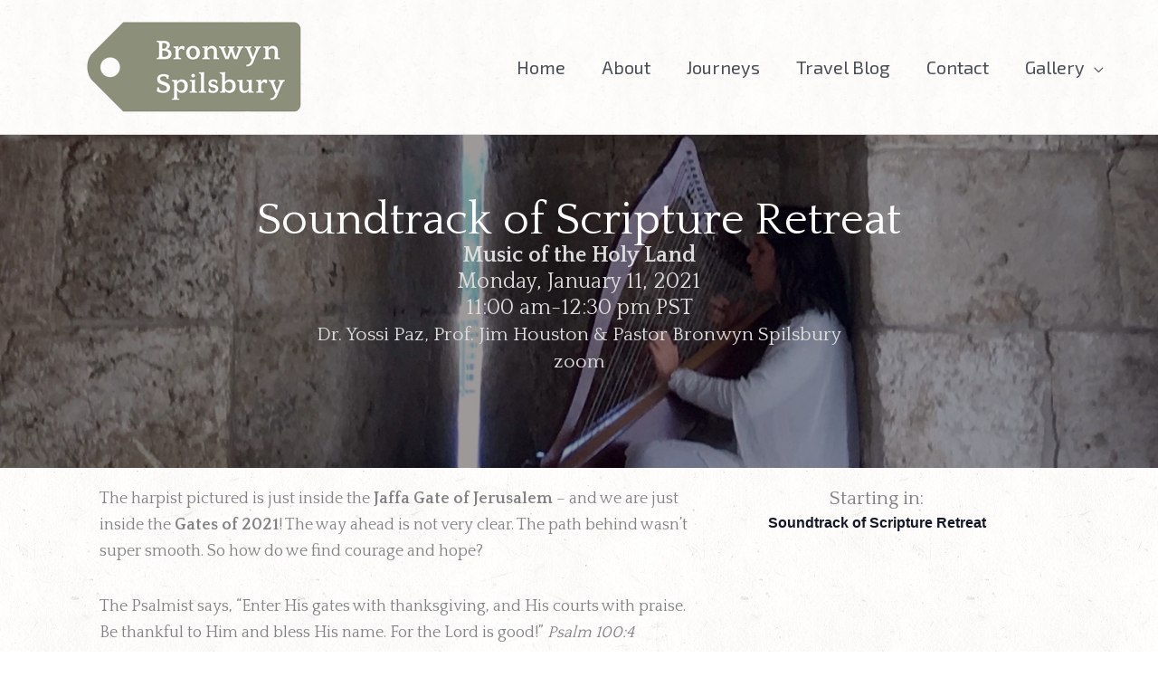

--- FILE ---
content_type: text/css
request_url: https://pilgrimway.ca/wp-content/uploads/elementor/css/post-1181.css?ver=6.15.13
body_size: 21
content:
.elementor-widget-tec_events_elementor_widget_event_status .tec-events-elementor-event-widget__status--description{color:var( --e-global-color-text );}.elementor-widget-tec_events_elementor_widget_event_status tec-events-elementor-event-widget__status--description{font-family:var( --e-global-typography-primary-font-family ), Sans-serif;font-weight:var( --e-global-typography-primary-font-weight );}.elementor-widget-tec_events_elementor_widget_event_status .tec-events-elementor-event-widget__status{border-left:var( --e-global-color-primary );}.elementor-1181 .elementor-element.elementor-element-5c4ca066 .tec-events-elementor-event-widget__status{border:1px solid #da394d;}.elementor-1181 .elementor-element.elementor-element-7d8adfbe .tec-events-elementor-event-widget__image img{width:100%;height:650px;}.elementor-1181 .elementor-element.elementor-element-191e47b3{padding:30px 0px 30px 0px;}.elementor-1181 .elementor-element.elementor-element-40077d93{padding:30px 0px 30px 0px;}.elementor-1181 .elementor-element.elementor-element-eb9eabf .tec-events-elementor-event-widget__venue-map{max-width:50%;width:50%;height:calc( 100% - var(--tec-spacer-2));}.elementor-1181 .elementor-element.elementor-element-2271a229{padding:30px 0px 30px 0px;}.elementor-1181 .elementor-element.elementor-element-2ae34f26 .tec-events-elementor-event-widget__export-dropdown-list{background-color:#ffffff;}.elementor-1181 .elementor-element.elementor-element-5ec37806{margin-top:0px;margin-bottom:50px;}@media(max-width:1024px){.elementor-1181 .elementor-element.elementor-element-eb9eabf .tec-events-elementor-event-widget__venue-map{max-width:50%;width:50%;}}@media(max-width:767px){.elementor-1181 .elementor-element.elementor-element-eb9eabf .tec-events-elementor-event-widget__venue-map{max-width:100%;width:100%;}}